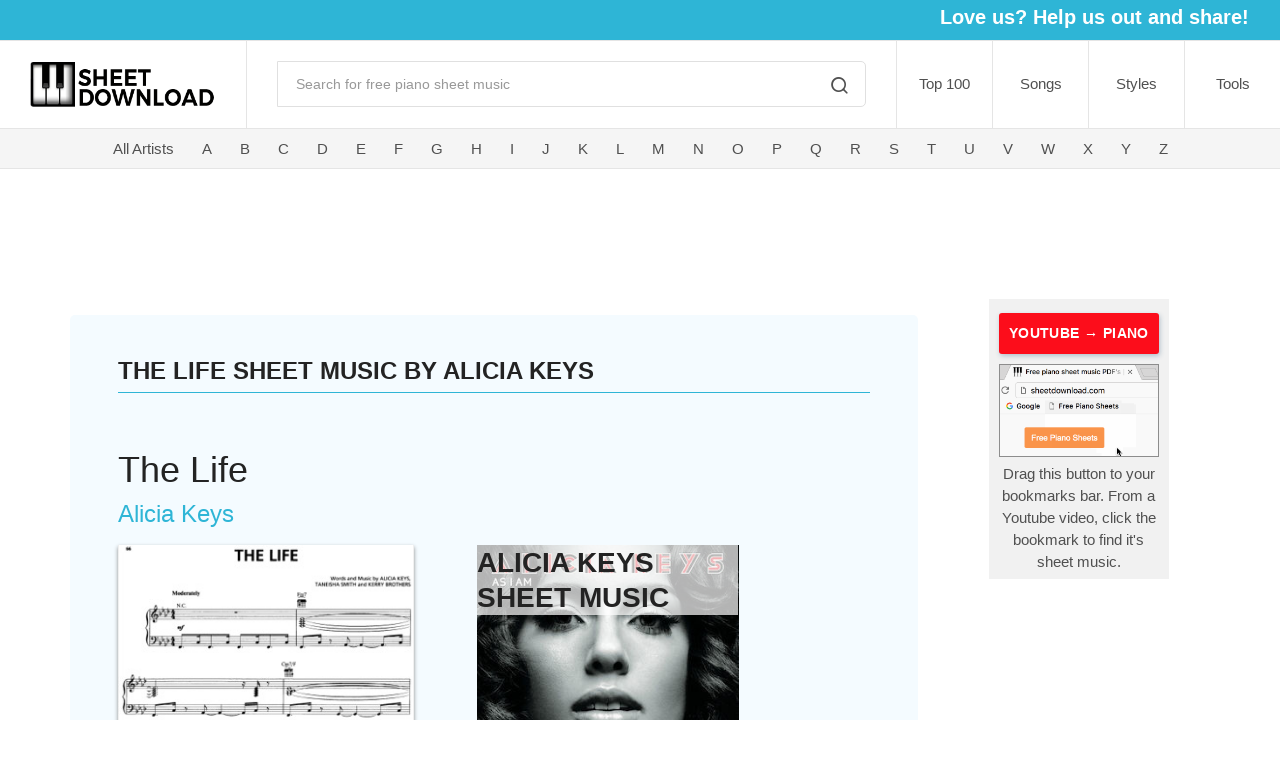

--- FILE ---
content_type: text/html; charset=utf-8
request_url: https://sheetdownload.com/Alicia-Keys/The-Life/8417
body_size: 5369
content:
<!DOCTYPE html><html lang="en"><head><meta charset="utf-8"><title>The Life - Alicia Keys Free Piano Sheet Music PDF</title><meta name="description" content="Print and download The Life - Alicia Keysfree piano sheet music PDF."><meta property="og:description" content="Print and download The Life - Alicia Keysfree piano sheet music PDF."><meta property="og:image" content="https://sheetdownload.com/static/pdf/9000/8417-b.jpg"><meta name="keywords" content="piano sheet music, popular songs, classical, anime, movie scores, video games, kids, easy, chords, piano, keyboard, download, free, PDF, music, scores"><meta name="author" content="Sheetdownload"><meta name="twitter:site" content="@sheetdownload"><meta property="fb:app_id" content="873494672847432"><meta property="og:type" content="website"><meta property="og:title" content="The Life - Alicia Keys Free Piano Sheet Music PDF"><meta name="viewport" content="width=device-width, initial-scale=1.0, maximum-scale=1.0, user-scalable=no"><link rel="icon" type="image/x-icon" href="/static/favicon.ico?v=2.0.24"><link rel="icon" type="image/png" href="/static/favicon.ico?v=2.0.24"><link id="mainStyles" rel="stylesheet" media="screen" href="/static/css/vendor.min.css?v=2.0.24"><link id="mainStyles" rel="stylesheet" media="screen" href="/static/css/styles.css?v=2.0.24"></head><body><!-- Header--><!-- Remove "navbar-sticky" class to make navigation bar scrollable with the page.--><header class="site-header"><!-- Top Sharebar--><div class="sharebar text-right pt-1 d-none d-sm-block"><ul class="list-inline"><li class="list-inline-item"><h5 class="text-light font-weight-bold">Love us? Help us out and share!</h5></li><li class="list-inline-item mr-3"><div class="addthis_inline_share_toolbox"></div></li></ul></div><!-- Navbar--><div class="topbar d-flex justify-content-between"><!-- Logo--><div class="site-branding d-flex"><a class="site-logo align-self-center" href="/" title="Sheetdownload Home Page"><img src="/static/img/logo/logo.png?v=2.0.24" alt="Sheetdownload Keyboard Logo"></a></div><!-- Search--><div class="search-box-wrap d-flex"><div class="search-box-inner align-self-center"><div class="search-box d-flex"><form class="input-group" method="GET" action="/search"><span class="input-group-btn"><button type="submit"><i class="icon-search"></i></button></span><input class="form-control" type="search" placeholder="Search for free piano sheet music" name="q"></form></div></div></div><!-- Toolbar--><div class="toolbar d-flex"><div class="toolbar-item visible-on-mobile mobile-menu-toggle"><a href="#" title="View Menu" onclick="dropMenu()"><div><i class="icon-menu"></i><span class="text-label">Menu</span></div></a></div><div class="toolbar-item hidden-on-mobile"><a href="/top100" title="Top 100 Downloaded Sheets">Top 100</a></div><div class="toolbar-item hidden-on-mobile"><a href="/title/A" title="Browse by Song Title">Songs</a></div><div class="toolbar-item hidden-on-mobile"><a href="#" title="Browse by Song Styles">Styles</a><ul class="toolbar-dropdown lang-dropdown"><li><a href="/anime-sheet-music-for-piano" title="Browse Songs From Anime">Anime</a></li><li><a href="/christmas" title="Browse Christmas Songs">Christmas</a></li><li><a href="/classical-sheet-music-for-piano" title="Browse Classics Songs">Classical        </a></li><li><a href="/children" title="Browse Easy Sheets For Kids">Easy (Kids)</a></li><li><a href="/movies" title="Browse Songs From Movies">Movies</a></li><li><a href="/pop-sheet-music-for-piano" title="Browse Pop Songs">Pop</a></li><li><a href="/video-games-sheet-music-for-piano" title="Browse Songs From Video Games">Video Games</a></li></ul></div><div class="toolbar-item hidden-on-mobile"><a href="/articles" title="Free Piano Resources">Tools</a><ul class="toolbar-dropdown lang-dropdown"><li><a href="/articles/blank-sheets" title="Blank Sheet Music PDF">Blank Sheets</a></li><li><a href="/resources/free-metronome-tool" title="Free Online Metronome Tool">Metronome Tool</a></li><li><a href="/articles/piano-chords-chart" title="Piano Chords Chart">Piano Chords Chart</a></li><li><a href="/articles/how-to-read-sheet-music" title="Guide on How To Read Sheet Music">How To Read Sheet Music</a></li><li><a href="/articles/how-to-learn-piano" title="Learning Piano Foundation">Learning Piano</a></li><li><a href="/updates" title="Sheet Updates">Updates</a></li></ul></div></div><script type="text/javascript">function dropMenu() {
  console.log("menu was clicked yo");
  
  $('.mobile-menu').toggleClass("open");
  $('.mobile-menu-toggle').toggleClass("active");
  $('i.icon-menu').toggleClass("icon-x");
};
</script><script type="text/javascript" data-pin-hover="true" data-pin-tall="true" async defer src="//assets.pinterest.com/js/pinit.js"></script><script>gtag('event', 'conversion', {'send_to': 'AW-818997895/-PDdCMmR7I0BEIfVw4YD'});</script></div><div class="mobile-menu"><div class="mobile-search"><form class="input-group" method="get"><span class="input-group-btn"><button type="submit"><i class="icon-search"></i></button></span><input class="form-control" type="search" placeholder="Search for free piano sheet music"></form></div><nav class="slideable-menu"><ul class="menu" data-initial-height="385"><li><span><a href="/top100" title="Top 100 Downloaded Sheets">Top 100</a></span></li><li><span><a href="/title/A" title="Browse By Song Title">Songs</a></span></li><li><span><a href="/artists" title="Browse By Artist">Artist</a></span></li><li class="has-children"><span><a href="">Styles</a><span class="sub-menu-toggle" onclick="stylesMenu()"></span></span><ul class="slideable-submenu styles"><li class="back-btn" onclick="goBack()"><a href="#">Back</a></li><li><a href="/anime-sheet-music-for-piano" title="Browse Songs From Animes">Anime</a></li><li><a href="/christmas">Christmas</a></li><li><a href="/classical-sheet-music-for-piano" title="Browse Classical Songs">Classical</a></li><li><a href="/children">Easy / Kids</a></li><li><a href="/movies">Movies</a></li><li><a href="/pop-sheet-music-for-piano" title="Browse Pop Songs">Pop</a></li><li><a href="/video-games-sheet-music-for-piano" title="Browse Songs From Video Games">Video Games</a></li></ul></li><li class="has-children"><span><a href="articles">Resources</a><span class="sub-menu-toggle" onclick="freebieMenu()"></span></span><ul class="slideable-submenu freebies"><li class="back-btn" onclick="goBack()"><a href="#">Back</a></li><li><a href="/articles/blank-sheets">Blank Sheet Music PDF</a></li><li><a href="/articles/how-to-learn-piano">Foundations to Learning Piano</a></li><li><a href="/articles/how-to-read-sheet-music">How To Read Sheet Music Guide</a></li><li><a href="/resources/free-metronome-tool">Online Metronome Tool</a></li><li><a href="/articles/piano-chords-chart">Piano Chords Chart</a></li><li><a href="/updates">Updates</a></li></ul></li></ul></nav></div><script type="text/javascript">function freebieMenu() {
  $('.menu').toggleClass("off-view");
  $('.slideable-submenu.freebies').toggleClass("in-view");
};
function stylesMenu() {
  $('.menu').toggleClass("off-view");
  $('.slideable-submenu.styles').toggleClass("in-view");
};
function goBack() {
  $('.menu').removeClass("off-view");
  $('.slideable-submenu').removeClass("in-view");      
};</script><script type="text/javascript" data-pin-hover="true" data-pin-tall="true" async defer src="//assets.pinterest.com/js/pinit.js"></script><script>gtag('event', 'conversion', {'send_to': 'AW-818997895/-PDdCMmR7I0BEIfVw4YD'});</script><!-- Artist navbar--><div class="navbar"><!-- Main Navigation--><nav class="site-menu" id="artist-menu"><ul><li><a href="/artists" title="All Artists">All Artists</a></li><li><a href="/artists/A" title="Artists Letter A">A</a></li><li><a href="/artists/B" title="Artists Letter B">B</a></li><li><a href="/artists/C" title="Artists Letter C">C</a></li><li><a href="/artists/D" title="Artists Letter D">D</a></li><li><a href="/artists/E" title="Artists Letter E">E</a></li><li><a href="/artists/F" title="Artists Letter F">F</a></li><li><a href="/artists/G" title="Artists Letter G">G</a></li><li><a href="/artists/H" title="Artists Letter H">H</a></li><li><a href="/artists/I" title="Artists Letter I">I</a></li><li><a href="/artists/J" title="Artists Letter J">J</a></li><li><a href="/artists/K" title="Artists Letter K">K</a></li><li><a href="/artists/L" title="Artists Letter L">L</a></li><li><a href="/artists/M" title="Artists Letter M">M</a></li><li><a href="/artists/N" title="Artists Letter N">N</a></li><li><a href="/artists/O" title="Artists Letter O">O</a></li><li><a href="/artists/P" title="Artists Letter P">P</a></li><li><a href="/artists/Q" title="Artists Letter Q">Q</a></li><li><a href="/artists/R" title="Artists Letter R">R</a></li><li><a href="/artists/S" title="Artists Letter S">S</a></li><li><a href="/artists/T" title="Artists Letter T">T</a></li><li><a href="/artists/U" title="Artists Letter U">U</a></li><li><a href="/artists/V" title="Artists Letter V">V</a></li><li><a href="/artists/W" title="Artists Letter W">W</a></li><li><a href="/artists/X" title="Artists Letter X">X</a></li><li><a href="/artists/Y" title="Artists Letter Y">Y</a></li><li><a href="/artists/Z" title="Artists Letter Z">Z</a></li></ul></nav></div><div class="d-none d-lg-block col-lg-10"><div class="top-ad mx-auto mt-3 mb-4"><script async="" src="//pagead2.googlesyndication.com/pagead/js/adsbygoogle.js"></script><ins class="adsbygoogle" style="display:inline-block;width:728px;height:90px" data-ad-client="ca-pub-9045300961377090" data-ad-slot="2828480181"></ins><script>(adsbygoogle = window.adsbygoogle || []).push({});
  </script></div></div></header><div class="container"><div class="row"><div class="col-lg-9 col-xl-9 mb-3" id="body-content"><section class="margin-bottom-1x px-5 pb-3 pt-4 mt-3 blue-section" id="dldpg"><h4 class="pt-3 mb-2 dldhead">The Life SHEET MUSIC BY Alicia Keys</h4><div class="fb-like float-right" data-href="sheet.url" data-layout="button" data-action="like" data-size="small" data-show-faces="true" data-share="true"></div><h1 class="dldtitle pt-5">The Life</h1><a class="dldauthor" href="https://sheetdownload.com/Alicia Keys" title="Browse Free Piano Sheet Music - Alicia Keys."><h4 class="mb-3">Alicia Keys</h4></a><div class="row mb-3"><div class="col-md-5 col-sm-4 col-xs-9 sheet-img"><img class="img-fluid" src="https://sheetdownload.com/static/pdf/9000/8417-b.jpg" alt="Thumbnail of first page of The Life piano sheet music PDF by Alicia Keys."></div><div class="col-md-6 col-sm-8 col-xs-12 pl-5 d-none d-sm-block"><a class="artistimg" href="https://sheetdownload.com/Alicia Keys" title="Browse free piano sheet music by Alicia Keys"><h3>Alicia Keys Sheet Music</h3><img class="img-fluid" src="https://sheetdownload.com/static/img/artists/Alicia-Keys.jpg" alt="Browse Free Piano Sheet Music by Alicia Keys."></a><div class="dld-amount my-2"><i class="icon-arrow-down-circle d-inline-block align-middle"></i> 1,802 previous downloads</div><button class="btn btn-primary mt-4"><a href="/download/8417" target="_blank" rel="nofollow" title="View PDF">View PDF!</a></button><p>(Open and click save to download a copy)</p><script async src="//pagead2.googlesyndication.com/pagead/js/adsbygoogle.js"></script><ins class="adsbygoogle" style="display:inline-block;width:320px;height:50px" data-ad-client="ca-pub-9045300961377090" data-ad-slot="7084915513"></ins><script>(adsbygoogle = window.adsbygoogle || []).push({});
</script></div><div class="col-xs-12 d-block d-sm-none pl-2"><div class="dld-amount my-2"><i class="icon-arrow-down-circle d-inline-block align-middle"></i>1,802 previous downloads</div><div class="view-sheet"><a href="/download/8417" target="_blank" title="View PDF">View PDF!</a></div><p>Open and click save to download a copy</p></div></div><div class="row"><ul class="list-inline pl-2"><li class="list-inline-item mr-1"><div class="addthis_inline_share_toolbox_kt5a"></div></li><li class="list-inline-item align-text-bottom"><H4>sharing is caring ♥︎</H4></li></ul></div><div class="row"><a class="mx-2" href="https://bit.ly/3n4bEKO" target="_blank"><img src="/static/img/neverbetter-horizontal.jpg" alt="Never Better App: start quitting"></a></div><div class="row mt-4 ml-1"><h4><b>MORE ARTISTS:</b></h4></div><div class="row moreartists mb-3"><div class="col-md-3 col-sm-6 my-3"><a href="https://sheetdownload.com/Andrea Bocelli"><img src="https://sheetdownload.com/static/img/artists/Andrea-Bocelli.jpg"></a></div><div class="col-md-3 col-sm-6 my-3"><a href="https://sheetdownload.com/Sam Smith"><img src="https://sheetdownload.com/static/img/artists/Sam-Smith.jpg"></a></div><div class="col-md-3 col-sm-6 my-3"><a href="https://sheetdownload.com/Frozen"><img src="https://sheetdownload.com/static/img/artists/Frozen.jpg"></a></div><div class="col-md-3 col-sm-6 my-3"><a href="https://sheetdownload.com/Rihanna "><img src="https://sheetdownload.com/static/img/artists/Rihanna.jpg"></a></div><div class="col-md-3 col-sm-6 my-3"><a href="https://sheetdownload.com/The Chainsmokers"><img src="https://sheetdownload.com/static/img/artists/The-Chainsmokers.jpg"></a></div><div class="col-md-3 col-sm-6 my-3"><a href="https://sheetdownload.com/Jurassic Park"><img src="https://sheetdownload.com/static/img/artists/Jurassic-Park.jpg"></a></div><div class="col-md-3 col-sm-6 my-3"><a href="https://sheetdownload.com/Hymn"><img src="https://sheetdownload.com/static/img/artists/Hymn.jpg"></a></div><div class="col-md-3 col-sm-6 my-3"><a href="https://sheetdownload.com/Phil Collins"><img src="https://sheetdownload.com/static/img/artists/Phil-Collins.jpg"></a></div><div class="col-md-3 col-sm-6 my-3"><a href="https://sheetdownload.com/The Simpsons"><img src="https://sheetdownload.com/static/img/artists/The-Simpsons.jpg"></a></div><div class="col-md-3 col-sm-6 my-3"><a href="https://sheetdownload.com/Great Balls of Fire"><img src="https://sheetdownload.com/static/img/artists/Great-Balls-of-Fire.jpg"></a></div><div class="col-md-3 col-sm-6 my-3"><a href="https://sheetdownload.com/French Traditional"><img src="https://sheetdownload.com/static/img/artists/French-Traditional.jpg"></a></div><div class="col-md-3 col-sm-6 my-3"><a href="https://sheetdownload.com/A Star Is Born"><img src="https://sheetdownload.com/static/img/artists/A-Star-Is-Born.jpg"></a></div></div><div class="row recommended pt-5 mb-4 pl-2"><h3>RECOMMENDED</h3></div><div class="row mb-2"><div class="col-md-4 col-sm-6"><div class="widget widget-featured-products"><div class="entry mb-4"><div class="entry-thumb"><a href="https://sheetdownload.com/Alicia-Keys/Mr-Man/8413" title="Mr. Man sheet music by Alicia Keys"><img src="https://sheetdownload.com/static/pdf/9000/8413-t.jpg" alt="Thumbnail of First Page of Mr. Man sheet music by Alicia Keys"></a></div><div class="entry-content"><h5 class="entry-title"><a href="https://sheetdownload.com/Alicia-Keys/Mr-Man/8413" title="Mr. Man sheet music by Alicia Keys">Mr. Man</a></h5><a class="artist" href="https://sheetdownload.com/Alicia Keys" title="Alicia Keys">Alicia Keys</a><br><i class="icon-arrow-down-circle d-inline-block align-middle opacity-60"></i><small class="opacity-60"> 1,800</small></div></div></div></div><div class="col-md-4 col-sm-6"><div class="widget widget-featured-products"><div class="entry mb-4"><div class="entry-thumb"><a href="https://sheetdownload.com/Alicia-Keys/Piano-and-I/8415" title="Piano and I sheet music by Alicia Keys"><img src="https://sheetdownload.com/static/pdf/9000/8415-t.jpg" alt="Thumbnail of First Page of Piano and I sheet music by Alicia Keys"></a></div><div class="entry-content"><h5 class="entry-title"><a href="https://sheetdownload.com/Alicia-Keys/Piano-and-I/8415" title="Piano and I sheet music by Alicia Keys">Piano and I</a></h5><a class="artist" href="https://sheetdownload.com/Alicia Keys" title="Alicia Keys">Alicia Keys</a><br><i class="icon-arrow-down-circle d-inline-block align-middle opacity-60"></i><small class="opacity-60"> 2,588</small></div></div></div></div><div class="col-md-4 col-sm-6"><div class="widget widget-featured-products"><div class="entry mb-4"><div class="entry-thumb"><a href="https://sheetdownload.com/Alicia-Keys/Rock-Wit-U/8416" title="Rock Wit U sheet music by Alicia Keys"><img src="https://sheetdownload.com/static/pdf/9000/8416-t.jpg" alt="Thumbnail of First Page of Rock Wit U sheet music by Alicia Keys"></a></div><div class="entry-content"><h5 class="entry-title"><a href="https://sheetdownload.com/Alicia-Keys/Rock-Wit-U/8416" title="Rock Wit U sheet music by Alicia Keys">Rock Wit U</a></h5><a class="artist" href="https://sheetdownload.com/Alicia Keys" title="Alicia Keys">Alicia Keys</a><br><i class="icon-arrow-down-circle d-inline-block align-middle opacity-60"></i><small class="opacity-60"> 1,623</small></div></div></div></div><div class="col-md-4 col-sm-6"><div class="widget widget-featured-products"><div class="entry mb-4"><div class="entry-thumb"><a href="https://sheetdownload.com/Alicia-Keys/Troubles/8418" title="Troubles sheet music by Alicia Keys"><img src="https://sheetdownload.com/static/pdf/9000/8418-t.jpg" alt="Thumbnail of First Page of Troubles sheet music by Alicia Keys"></a></div><div class="entry-content"><h5 class="entry-title"><a href="https://sheetdownload.com/Alicia-Keys/Troubles/8418" title="Troubles sheet music by Alicia Keys">Troubles</a></h5><a class="artist" href="https://sheetdownload.com/Alicia Keys" title="Alicia Keys">Alicia Keys</a><br><i class="icon-arrow-down-circle d-inline-block align-middle opacity-60"></i><small class="opacity-60"> 1,814</small></div></div></div></div></div><div class="d-block d-sm-none"><a class="artistimg" href="https://sheetdownload.com/Alicia Keys" title="Browse sheet music by Alicia Keys"><img class="img-fluid" src="/static/img/artists/avatar.png"><h4>More Alicia Keys Sheet Music</h4></a></div><hr><h2 class="dldsubhead pt-4">Free PDF download of The Life PIANO SHEET MUSIC BY Alicia Keys</h2><div class="row mt-3"><div class="col-12"><hr><p class="pt-3">This is free piano sheet music for The Life, Alicia Keys provided by forpiano.com </p></div></div></section></div><div class="d-none d-lg-block mx-auto mb-3" id="right-content"><div class="bkmrk mx-auto"><div class="blog-btn"><a href="javascript: (function() { if (location.host == 'www.youtube.com' && location.search.indexOf('v=') != -1) { open('https://sheetdownload.com/search?q=' + document.title.replace(' - YouTube', '').replace(/\(.+?\)/g, '').replace(/[^0-9a-zA-Z ]/g, '').replace(/  +/g, ' ').trim().replace(/ /g, '+')); } else { alert('To use this bookmarklet, click it while watching a YouTube video in your web browser.'); } })()" title="Youtube Video to Sheet Music | Sheetdownload.com">YOUTUBE → PIANO</a></div><img src="/static/img/bookmarklet-demo.gif" alt="Bookmark Sheetdownload.com" id="bookmarklet-gif">Drag this button to your bookmarks bar. From a Youtube video, click the bookmark to find it's sheet music.</div><div class="right-ad mx-auto my-3"><script async="" src="//pagead2.googlesyndication.com/pagead/js/adsbygoogle.js"></script><ins class="adsbygoogle" style="display:inline-block;width:160px;height:600px" data-ad-client="ca-pub-9045300961377090" data-ad-slot="5772534315"></ins><script>(adsbygoogle = window.adsbygoogle || []).push({});              
</script></div><a class="mx-auto my-3" href="https://bit.ly/3DUwNhl" target="_blank"><img src="/static/img/neverbetter-vertical.jpg" alt="Never Better App: start quitting"></a></div></div></div><!-- Site Footer--><h5 class="text-center">Thanks for visiting, come back soon! </h5><div class="text-center"><img src="/static/img/hface.png" alt="Image of a Winking Happy Face" onmouseover="this.src=&quot;/static/img/hface2.png&quot;" onmouseout="this.src=&quot;/static/img/hface.png&quot;"></div><div class="site-footer footer-light mt-5"><div class="container"><div class="row"><div class="col-lg-9"><!-- Copyright--><ul class="list-inline"><li class="list-inline-item"><p class="footer-copyright">© 2020 Sheetdownload. All rights reserved.</p></li><li class="list-inline-item"><a href="/faq" title="Frequently Asked Questions">FAQ</a></li><li class="list-inline-item"><a href="/privacy-policy" title="Privacy Policy">Privacy Policy</a></li></ul></div><div class="col-lg-3 col-md-6"><!-- Social--><ul class="list-inline"><li class="list-inline-item"><a class="social-button shape-circle sb-facebook" href="https://facebook.com/sheetdownload" target="_blank" title="Sheetdownload Facebook Page"><i class="socicon-facebook"></i></a></li><li class="list-inline-item"><a class="social-button shape-circle sb-twitter" href="https://twitter.com/sheetdownload" target="_blank" title="Sheetdownload Twitter"><i class="socicon-twitter"></i></a></li><li class="list-inline-item"><img src="/static/img/dmca.png" alt="DMCA compliant"></li></ul></div></div></div></div><a class="scroll-to-top-btn" href="#" title="Scroll To Top"><i class="icon-chevron-up"></i></a><div class="site-backdrop"></div><script async="" src="https://www.googletagmanager.com/gtag/js?id=UA-37589606-1"></script><script>window.dataLayer = window.dataLayer || [];
function gtag(){dataLayer.push(arguments);}
gtag('js', new Date());
gtag('config', 'UA-37589606-1');
gtag('config', 'AW-818997895');</script><script async="" src="https://www.googletagmanager.com/gtag/js?id=G-RR7JKKLZET"></script><script>window.dataLayer = window.dataLayer || [];
function gtag(){dataLayer.push(arguments);}
gtag('js', new Date());
gtag('config', 'G-RR7JKKLZET');
    </script><script type="text/javascript" src="//s7.addthis.com/js/300/addthis_widget.js#pubid=ra-5a56b2c1475f0c0e"></script><div id="fb-root"></div><script>(function(d, s, id) {
var js, fjs = d.getElementsByTagName(s)[0];
if (d.getElementById(id)) return;
js = d.createElement(s); js.id = id;
js.src = 'https://connect.facebook.net/en_US/sdk.js#xfbml=1&version=v3.1&appId=873494672847432&autoLogAppEvents=1';
fjs.parentNode.insertBefore(js, fjs);
}(document, 'script', 'facebook-jssdk'));
</script><script src="/static/js/modernizr.min.js" type="text/javascript"></script><script src="/static/js/jquery-3.3.1.min.js" type="text/javascript"></script><script src="https://cdnjs.cloudflare.com/ajax/libs/popper.js/1.14.3/umd/popper.min.js"></script><script src="https://stackpath.bootstrapcdn.com/bootstrap/4.1.1/js/bootstrap.min.js"></script><script src="/static/js/base.js?v=2.0.24"></script><script type="text/javascript" data-pin-hover="true" data-pin-tall="true" async defer src="//assets.pinterest.com/js/pinit.js"></script><script>gtag('event', 'conversion', {'send_to': 'AW-818997895/-PDdCMmR7I0BEIfVw4YD'});</script><script defer src="https://static.cloudflareinsights.com/beacon.min.js/vcd15cbe7772f49c399c6a5babf22c1241717689176015" integrity="sha512-ZpsOmlRQV6y907TI0dKBHq9Md29nnaEIPlkf84rnaERnq6zvWvPUqr2ft8M1aS28oN72PdrCzSjY4U6VaAw1EQ==" data-cf-beacon='{"version":"2024.11.0","token":"39de82d5c9e145a9887b367785262321","r":1,"server_timing":{"name":{"cfCacheStatus":true,"cfEdge":true,"cfExtPri":true,"cfL4":true,"cfOrigin":true,"cfSpeedBrain":true},"location_startswith":null}}' crossorigin="anonymous"></script>
</body></html>

--- FILE ---
content_type: text/html; charset=utf-8
request_url: https://www.google.com/recaptcha/api2/aframe
body_size: 136
content:
<!DOCTYPE HTML><html><head><meta http-equiv="content-type" content="text/html; charset=UTF-8"></head><body><script nonce="EXYjYuCAu4levBhHcaH6Ww">/** Anti-fraud and anti-abuse applications only. See google.com/recaptcha */ try{var clients={'sodar':'https://pagead2.googlesyndication.com/pagead/sodar?'};window.addEventListener("message",function(a){try{if(a.source===window.parent){var b=JSON.parse(a.data);var c=clients[b['id']];if(c){var d=document.createElement('img');d.src=c+b['params']+'&rc='+(localStorage.getItem("rc::a")?sessionStorage.getItem("rc::b"):"");window.document.body.appendChild(d);sessionStorage.setItem("rc::e",parseInt(sessionStorage.getItem("rc::e")||0)+1);localStorage.setItem("rc::h",'1769251400688');}}}catch(b){}});window.parent.postMessage("_grecaptcha_ready", "*");}catch(b){}</script></body></html>